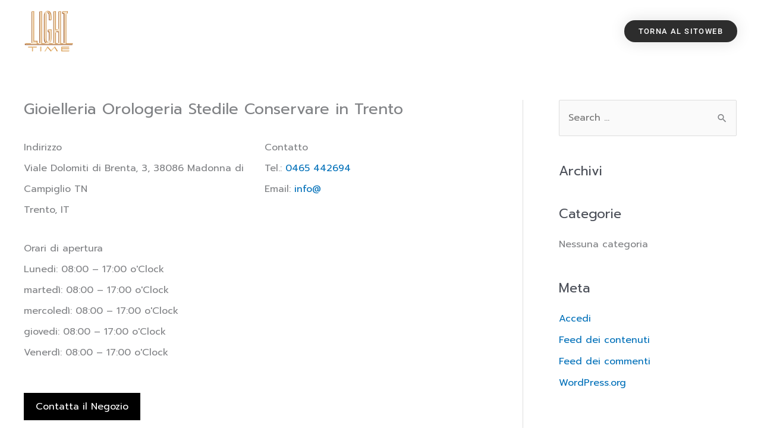

--- FILE ---
content_type: text/css
request_url: https://rivenditori.lighttime.it/wp-content/plugins/wordpress-store-locator/public/css/wordpress-store-locator-public.css?ver=2.1.2
body_size: 3107
content:
/**
 * Store Locator Modal 
 */
.store_locator_hidden {
  display: none;
}

#store_locator * {
  -webkit-box-sizing: border-box;
     -moz-box-sizing: border-box;
          box-sizing: border-box;
}
#store_locator *:before,
#store_locator *:after {
  -webkit-box-sizing: border-box;
     -moz-box-sizing: border-box;
          box-sizing: border-box;
}

#store_locator .gm-style-iw-d {
  max-width: 100% !important;
}

.store_locator_result_list_box hr {
  margin: 0 !important;
}

.modal-open #store_modal{
  overflow: hidden;
}

#store_modal .modal-dialog.normal {
    max-width: 90%;
}

#store_modal.store-locator-modal {
  position: fixed;
  top: 40px;
  right: 0;
  bottom: 0;
  left: 0;
  z-index: 1050;
  display: none;
  overflow: hidden;
  -webkit-overflow-scrolling: touch;
  outline: 0;
}

.modal-open #store_modal.store-locator-modal {
  overflow-x: hidden;
  overflow-y: auto;
}
#store_modal .store-locator-modal-dialog {
  position: relative;
  width: auto;
  margin: 10px;
}
#store_modal.store-locator-modal.fade .store-locator-modal-dialog {
    -webkit-transform: none;
    -ms-transform: none;
    -o-transform: none;
    transform: none;
}
#store_modal .store-locator-modal-content {
  position: relative;
  background-color: #fff;
  -webkit-background-clip: padding-box;
          background-clip: padding-box;
  border: 1px solid #999;
  border: 1px solid rgba(0, 0, 0, .2);
  border-radius: 6px;
  outline: 0;
  -webkit-box-shadow: 0 3px 9px rgba(0, 0, 0, .5);
          box-shadow: 0 3px 9px rgba(0, 0, 0, .5);
}
.store-locator-modal-backdrop {
  position: fixed;
  top: 0;
  right: 0;
  bottom: 0;
  left: 0;
  z-index: 1040;
  background-color: #000;
}
.store-locator-modal-backdrop.fade {
  filter: alpha(opacity=0);
  opacity: 0;
}
.store-locator-modal-backdrop.in {
  filter: alpha(opacity=50);
  opacity: .5;
}
#store_modal .store-locator-modal-title {
  margin: 0;
  line-height: 1.42857143;
}
#store_locator.store-locator-modal-body {
  padding: 15px 0;
}
#store_modal .store-locator-modal-body {
  position: relative;
  padding: 15px;
}
#store_modal .store-locator-modal-footer {
  padding: 15px;
  text-align: right;
  border-top: 1px solid #e5e5e5;
}
#store_modal .store-locator-modal-footer .btn + .btn {
  margin-bottom: 0;
  margin-left: 5px;
}
#store_modal .store-locator-modal-footer .btn-group .btn + .btn {
  margin-left: -1px;
}
#store_modal .store-locator-modal-footer .btn-block + .btn-block {
  margin-left: 0;
}
#store_modal .store-locator-modal-scrollbar-measure {
  position: absolute;
  top: -9999px;
  width: 50px;
  height: 50px;
  overflow: scroll;
}
@media (min-width: 768px) {
  #store_modal .store-locator-modal-dialog {
    width: 600px;
    margin: 30px auto;
  }
  #store_modal .store-locator-modal-content {
    -webkit-box-shadow: 0 5px 15px rgba(0, 0, 0, .5);
            box-shadow: 0 5px 15px rgba(0, 0, 0, .5);
  }
  #store_modal .store-locator-modal-sm {
    width: 300px;
  }
}
@media (min-width: 992px) {
  #store_modal .store-locator-modal-lg {
    width: 900px;
  }
}

#store_modal_close {
  position: absolute;
  top: 10px;
  right: 20px;
  z-index: 99;
}
/**
 * Store Locator Result List
 */

/**
 * Store Locator Map
 */
#store_locator_result_list {
  max-height: 400px;
  overflow-y: auto;
  overflow-x: hidden;
}

.store_locator_result_list_item {
  border-bottom: 1px solid #E6E6E6;
  padding-top: 10px;
  padding-bottom: 10px;
  position: relative;
}

.store_locator_result_list_item:hover, .store_locator_result_list_item_hover {
  cursor: pointer;
  background-color: #eeeeee;
}

.store_locator_filter_box {
  margin: 0 0 15px;
}

.store_locator_filter_box h3 {
  margin-bottom: 0px;
}

.store_locator_filter_box h4 {
  margin: 10px 0 0;
}

.store_locator_details p {
  margin: 0;
}

.store_locator_icon {
  margin-top: 30px;
}

.pac-container {
  z-index: 99999;
}

.store_locator_loading {
  background-color: #FFFFFF;
  height: 100%;
  width: 100%;
  z-index: 99999;
  position: absolute;
  left: 0;
  top: 0;
  zoom: 1;
  filter: alpha(opacity=80);
  opacity: 0.8;
}

.store_locator_loading i {
  position: absolute;
  left: 50%;
  top: 50%;
}

i.fas {
    -moz-transition: all 0.2s linear;
    -webkit-transition: all 0.2s linear;
    transition: all 0.2s linear;
}

.store_locator_name {
  margin-bottom: 0px;
}

.store_locator_name i.fas {
  font-size: 85%;
}

.store_locator_filter_radius, .store_locator_find_stores_button, .store_locator_address_field, .store_locator_filter_select, .store_locator_name_search_field, .wordpress-store-locator-along-route-btn {
  width: 100%;
}

.store_locator_filter_categories {
  width: 100% !important;
}

.store_modal_title {
  margin-bottom: 0px;
}

.store_locator h5 {
  margin-top: 15px;
  margin-bottom: 4px;
}

#store_locator_address_field {
  margin-bottom: 0;
}

.store_locator .store_locator_address_field:focus,
.store_locator_name_search_field:focus {
  background-color: #FFFFFF;
  box-shadow: 0 1px 4px rgba(0, 0, 0, 0.15);
}

.store_locator .store_locator_address_field, 
.store_locator .store_locator_name_search_field,
.store_locator .select {
    padding: 0px 15px;
    border: 1px solid #EEE;
    background-color: #FFF;
    border-radius: 0px;
    box-shadow: none;
    color: #484c51;
}

.store_locator .select {
  height: 40px;  
}

.store_locator .select {
  display: inline-block;
  /* 1 */
  position: relative;
  /* 2 */
  vertical-align: middle;
  /* 3 */
  /*padding: 0;*/
  /* 4 */
  overflow: hidden;
  /* 5 */
  -moz-border-radius: 4px;
  -webkit-border-radius: 4px;
  border-radius: 4px;
  -moz-transition: box-shadow 0.25s ease;
  -o-transition: box-shadow 0.25s ease;
  -webkit-transition: box-shadow 0.25s ease;
  transition: box-shadow 0.25s ease;
  /* 6 */
  /* 6 */
}
.store_locator .select:hover {
  -moz-box-shadow: 0 1px 4px rgba(0, 0, 0, 0.15);
  -webkit-box-shadow: 0 1px 4px rgba(0, 0, 0, 0.15);
  box-shadow: 0 1px 4px rgba(0, 0, 0, 0.15);
}
.store_locator .select:before {
  position: absolute;
  top: 0.5em;
  right: 0.5em;
  pointer-events: none;
}
.store_locator select {
  cursor: pointer;
  padding: 0.5em;
  padding-right: 2em;
  width: 130%;
  border: none;
  background: transparent;
  background-image: none;
  -webkit-appearance: none;
  -moz-appearance: none;
  appearance: none;
  text-indent: 0.01px;
  text-overflow: '';
  width: 160% \9;
}
.store_locator select:focus {
  outline: none;
}

.store_locator .select:before {
  font-family: "FontAwesome";
  speak: none;
  font-style: normal;
  font-weight: normal;
  font-variant: normal;
  text-transform: none;
  /* Better Font Rendering =========== */
  -webkit-font-smoothing: antialiased;
  -moz-osx-font-smoothing: grayscale;
}

.store_locator .icon--down:before, .select:before {
  content: "\f063";
}

.store_locator_filter_open_close:hover {
  cursor:pointer;
}

.store_locator_filter_title,
.store_locator_result_list_title {
  display: inline;
}

.store_locator_filter_open_close i,
.store_locator_result_open_close i {
  float:right;
  margin-top: 10px;
}

.store_locator_filter {
  width: 100%;
}

.single_filter_checkbox {
  margin-top: 5px;
}

/* TEST */
.control {
  display: block;
  position: relative;
  padding-left: 30px;
  cursor: pointer;
  font-size: 16px;
}
.control input {
  position: absolute;
  z-index: -1;
  opacity: 0;
}
.control__indicator {
  position: absolute;
  top: 2px;
  left: 0;
  margin-left:2px;
  height: 20px;
  width: 20px;
  background: #e6e6e6;
}
.control--radio .control__indicator {
  border-radius: 50%;
}
.control:hover input ~ .control__indicator,
.control input:focus ~ .control__indicator {
  background: #ccc;
}
.control input:checked ~ .control__indicator {
  background: #60646c;
}
.control:hover input:not([disabled]):checked ~ .control__indicator,
.control input:checked:focus ~ .control__indicator {
  background: #60646c;
}
.control input:disabled ~ .control__indicator {
  background: #e6e6e6;
  opacity: 0.6;
  pointer-events: none;
}
.control__indicator:after {
  content: '';
  position: absolute;
  display: none;
}
.control input:checked ~ .control__indicator:after {
  display: block;
}
.control--checkbox .control__indicator:after {
  left: 8px;
  top: 4px;
  width: 3px;
  height: 8px;
  border: solid #fff;
  border-width: 0 2px 2px 0;
  transform: rotate(45deg);
}
.control--checkbox input:disabled ~ .control__indicator:after {
  border-color: #60646c;
}

.store_locator_actions a {
  margin-right: 5px;
}

.store_locator_infowindow .store_locator_actions {
  margin-top: 10px;
}

.store_locator_opening_hours {
  margin-top: 10px;
  margin-bottom: 10px;
}

.store_locator_opening_hours h3 {
  margin-bottom: 5px;
}

.store_locator_no_stores {
    color: #fc5000;
    font-size: 18px;
}

 .store_locator_result_open_close {
         padding-top: 20px;
 }

.store_locator_filter_title, .store_locator_result_list_title  {
    font-size: 20px;
}

.store_locator_details .store_locator_contact {
  margin-bottom: 10px;
}

.store_locator_details .store_locator_address {
  margin-top: 10px;
}

.store_locator_dragged_button {
  position: absolute !important;
  bottom: 30px;
  right: 40%;
}

.store_locator_single_map {
  margin-top:50px;
  height: 300px;
}

.store_locator_single_contact {
  width: 45%;
  float:left;
  padding-left:4%;
}

.store_locator_single_address {
  width: 45%;
  float:left;
}

.store_locator_single_clear {
  clear: both;
  float: none;
  display: block;
}

.store_locator_single_contact_store a.store_locator_contact_store_button {
  display: inline-block;
  margin: 20px auto;
}

.store_locator_result_list_item {
  font-size:14px;
  line-height: 22px;
  padding-top: 15px;
  padding-bottom: 15px;
}

.store_locator_result_list_item h3.store_locator_name {
  margin-bottom: 5px;
}

.store_locator_actions {
margin-bottom: 0px;
}

.store_locator_filter_active_filter_box {
  font-size: 15px;
}

.store_modal_title {
  margin-bottom: 5px;
  line-height: 20px;
  margin-top: 15px;
}

.store_locator_name {
    margin-top: 0px;
}

.store_locator_opening_hours h3 {
    margin-top: 0;
}

.store_locator_single_categories, .store_locator_single_filter {
  font-size: 90%;
}

.store_locator_single_filter {
  padding-bottom: 15px;
}

.store_locator_category_filter_image {
  text-align: center;
    display: inline-block;
    margin-right: 15px;
    margin-top: 10px;
}

.store_locator_category_filter_image:hover {
  cursor: pointer;
}

.store_locator_category_filter_image_name {
  font-size: 80%;
}

.store_locator_form_store_name input, 
.store_locator_form_store_address input, 
.store_locator_form_store_zip input, 
.store_locator_form_store_city input, 
.store_locator_form_store_country input, 
.store_locator_form_store_region input, 
.store_locator_form_store_telephone input, 
.store_locator_form_store_mobile input, 
.store_locator_form_store_fax input, 
.store_locator_form_store_email input, 
.store_locator_form_store_website input {
  cursor: not-allowed;
}

.store-form-contact {
  width: 60%;
  float: left;
}

.store-form-details {
  width: 40%;
  padding-left: 10%;
  float: left;
}

.store_locator_search .store-locator-row {
  margin-bottom: 20px;
}

#store_locator .gm-style, #store_locator .gm-style * {
    -webkit-box-sizing: content-box;
    -moz-box-sizing: content-box;
    box-sizing: content-box;
}

#store_locator .gm-style-iw, #store_locator .gm-style-iw * {
    -webkit-box-sizing: border-box;
    -moz-box-sizing: border-box;
    box-sizing: border-box;
}

.store-locator-review-form-rating {
  display: inline-block;
  position: relative;
  height: 50px;
  line-height: 50px;
  font-size: 50px;
}

.store-locator-review-form-rating label {
  position: absolute;
  top: 0;
  left: 0;
  height: 100%;
  cursor: pointer;
}

.store-locator-review-container {
  margin-top: 30px;
  margin-bottom: 30px;
}

.store-locator-reviews-listing {
  max-height: 400px;
  overflow-y: scroll;
}

.store-locator-review-form-rating label:last-child {
  position: static;
}

.store-locator-review-form-rating label:nth-child(1) {
  z-index: 5;
}

.store-locator-review-form-rating label:nth-child(2) {
  z-index: 4;
}

.store-locator-review-form-rating label:nth-child(3) {
  z-index: 3;
}

.store-locator-review-form-rating label:nth-child(4) {
  z-index: 2;
}

.store-locator-review-form-rating label:nth-child(5) {
  z-index: 1;
}

.store-locator-review-form-rating label input {
  position: absolute;
  top: 0;
  left: 0;
  opacity: 0;
}

.store-locator-review-form-rating label .store-locator-review-form-rating-icon {
  float: left;
  color: transparent;
  font-size: 24px;
}

.store-locator-review-listing {
    padding: 10px 20px;
    background: #fafafa;
    margin-bottom: 20px;
    border: 1px solid #f1f1f1f1;
}

h3.store-locator-reviews-listing-author {
    margin-bottom: 0;
        font-size: 1.25em;
}

.store-locator-review-form-rating label:last-child .store-locator-review-form-rating-icon {
  color: #ddd;
}

.store-locator-review-form-rating:not(:hover) label input:checked ~ .store-locator-review-form-rating-icon,
.store-locator-review-form-rating:hover label:hover input ~ .store-locator-review-form-rating-icon,
.store-locator-reviews-listing-rating-icon,
.store_locator_rating_icon {
  color: #fbbc04;
}

.store-locator-review-form-rating label input:focus:not(:checked) ~ .store-locator-review-form-rating-icon:last-child {
  color: #000;
  text-shadow: 0 0 5px #09f;
}

.store_locator_custom_fields {
  margin-bottom: 20px;
}

.store_locator_single_additional_information {
  margin-top: 20px;
  margin-bottom: 20px;
}

.store-locator-listing-heading h2 {
  margin: 0;
  font-size: 20px;
  display: inline;
  color: #fff;
}

.store-locator-listing-heading {
    background: #333;
    color: #fff;
    display: block;
    padding: 10px 20px;
    border-bottom: 1px solid #eaeaea;
}

.store-locator-listing-heading:hover {
    background: #555;
    color: #fff;
}

.store-locator-listing-heading-open:before {
  font-family: "Font Awesome 5 Free";
  font-weight: 900;
  content: "\f067";
  display: inline;
  margin-right: 15px;
}

.store-locator-listing-heading-closed:before {
  font-family: "Font Awesome 5 Free";
  font-weight: 900;
  content: "\f068";
  display: inline;
  margin-right: 15px;
}

.store-locator-listing-subheading h2 {
  margin: 0;
  font-size: 20px;
  display: inline;
  color: #fff;
}

.store-locator-listing-subheading {
    background: #666;
    color: #fff;
    display: block;
    padding: 10px 20px;
    border-bottom: 1px solid #eaeaea;
}

.store-locator-listing-subheading:hover {
    background: #888;
    color: #fff;
}

.store-locator-listing-subheading-open:before {
  font-family: "Font Awesome 5 Free";
  font-weight: 900;
  content: "\f067";
  display: inline;
  margin-right: 15px;
}

.store-locator-listing-subheading-closed:before {
  font-family: "Font Awesome 5 Free";
  font-weight: 900;
  content: "\f068";
  display: inline;
  margin-right: 15px;
}

.store-locator-listing-content {
    display: flex;
    transition: all .5s ease-in-out;
}

.store-locator-listing-content-subkey {
  display: block;
}

.store-locator-listing-sidebar {
  background: #f7f7f7;
    flex: 25%;
    margin-bottom: 0;
}

.store-locator-listing-sidebar a {
  padding: 10px 15px 5px;
  display: block;
  border-bottom: 1px solid #eaeaea;  
  border-top: 1px solid #eaeaea;  
}


.store-locator-listing-sidebar li {
  list-style: none;
  margin: 0 !important;
}

.store-locator-listing-content-posts {
    flex: 75%;
    padding: 20px;
}

.store-locator-listing-hidden {
  display: none;
}

.store-locator-listing-post-link:hover {
  background-color: #f9f9f9;
}

.store-locator-listing-post-link.store-locator-listing-open {
  background-color: #fff; 
}

.store_locator_single_additional_information p {
  margin-bottom: 0px;
}

.store-locator-image-top {
    margin-bottom: 20px;
}

#store_locator_search_box #store_locator_filter {
  margin: 20px 0 40px;
}

.gm-style-iw .store_locator_actions a {
    display: block;
    margin-bottom: 10px;
    padding: 10px;
}

h3.store_locator_name {
    font-size: 24px;
    line-height: 32px;
}

.store_locator_single_categories {
  padding-bottom: 30px;
}

.store_locator_single_opening_hours, .store_locator_single_opening_hours2 {
  padding-top: 30px;
  padding-bottom: 30px;
}

.single_filter_checkbox input[type=checkbox]:after,
.single_filter_checkbox input[type=checkbox]{
  display: none !important;
}

.store_locator_text_actions {
  font-size: 13px;
  line-height: 21px;
  margin-right: 15px;
}

#store_locator select {
  margin-bottom: 15px;
}

.store_locator select {
  width: 100%;
}

#store_locator_find_stores_button {
  margin-top: 20px;
}

#store_locator_search_box #store_locator_filter {
  margin: 20px 0 0;
}

#store_locator_filter_open_close {
  margin-bottom: 20px;
}

.store_locator_details * {
    white-space: normal;
}

.wordpress-store-locator-list-item h4 {
  margin-top:  20px;
  font-weight: normal;
}

.wordpress-store-locator-list-item {
  padding-top:  20px;
  padding-bottom:  20px;
  border-bottom: 1px solid #f7f7f7;
}

--- FILE ---
content_type: text/css
request_url: https://rivenditori.lighttime.it/wp-content/uploads/elementor/css/post-146.css?ver=1769003511
body_size: 451
content:
.elementor-146 .elementor-element.elementor-element-00f3a39 > .elementor-container{min-height:97px;}.elementor-146 .elementor-element.elementor-element-946aba0 > .elementor-element-populated{margin:0px 0px 0px 30px;--e-column-margin-right:0px;--e-column-margin-left:30px;}.elementor-widget-theme-site-logo .widget-image-caption{color:var( --e-global-color-text );font-family:var( --e-global-typography-text-font-family ), Sans-serif;font-weight:var( --e-global-typography-text-font-weight );}.elementor-146 .elementor-element.elementor-element-737bc9c{text-align:start;}.elementor-146 .elementor-element.elementor-element-737bc9c img{width:84px;}.elementor-bc-flex-widget .elementor-146 .elementor-element.elementor-element-487e0fb.elementor-column .elementor-widget-wrap{align-items:center;}.elementor-146 .elementor-element.elementor-element-487e0fb.elementor-column.elementor-element[data-element_type="column"] > .elementor-widget-wrap.elementor-element-populated{align-content:center;align-items:center;}.elementor-146 .elementor-element.elementor-element-487e0fb > .elementor-element-populated{margin:0px 30px 0px 0px;--e-column-margin-right:30px;--e-column-margin-left:0px;}.elementor-widget-button .elementor-button{background-color:var( --e-global-color-accent );font-family:var( --e-global-typography-accent-font-family ), Sans-serif;font-weight:var( --e-global-typography-accent-font-weight );}.elementor-146 .elementor-element.elementor-element-adc1c58 .elementor-button{background-color:#2D2D2D;font-size:13px;text-transform:uppercase;letter-spacing:1.4px;box-shadow:0px 0px 27px 0px rgba(0,0,0,0.12);border-radius:100px 100px 100px 100px;}.elementor-146 .elementor-element.elementor-element-adc1c58 .elementor-button-content-wrapper{flex-direction:row;}.elementor-146 .elementor-element.elementor-element-ec14b26 .elementor-button{background-color:#2D2D2D;font-size:13px;text-transform:uppercase;letter-spacing:1.4px;box-shadow:0px 0px 27px 0px rgba(0,0,0,0.12);border-radius:100px 100px 100px 100px;}.elementor-theme-builder-content-area{height:400px;}.elementor-location-header:before, .elementor-location-footer:before{content:"";display:table;clear:both;}@media(max-width:767px){.elementor-146 .elementor-element.elementor-element-946aba0{width:30%;}.elementor-146 .elementor-element.elementor-element-946aba0 > .elementor-element-populated{margin:0px 0px 0px 0px;--e-column-margin-right:0px;--e-column-margin-left:0px;}.elementor-146 .elementor-element.elementor-element-737bc9c{text-align:start;}.elementor-146 .elementor-element.elementor-element-737bc9c img{width:70px;}.elementor-146 .elementor-element.elementor-element-487e0fb{width:70%;}.elementor-bc-flex-widget .elementor-146 .elementor-element.elementor-element-487e0fb.elementor-column .elementor-widget-wrap{align-items:center;}.elementor-146 .elementor-element.elementor-element-487e0fb.elementor-column.elementor-element[data-element_type="column"] > .elementor-widget-wrap.elementor-element-populated{align-content:center;align-items:center;}.elementor-146 .elementor-element.elementor-element-487e0fb.elementor-column > .elementor-widget-wrap{justify-content:center;}.elementor-146 .elementor-element.elementor-element-487e0fb > .elementor-element-populated{margin:0px 0px 0px 0px;--e-column-margin-right:0px;--e-column-margin-left:0px;}.elementor-146 .elementor-element.elementor-element-adc1c58 > .elementor-widget-container{margin:0px 0px 0px 0px;padding:0px 0px 0px 0px;}}